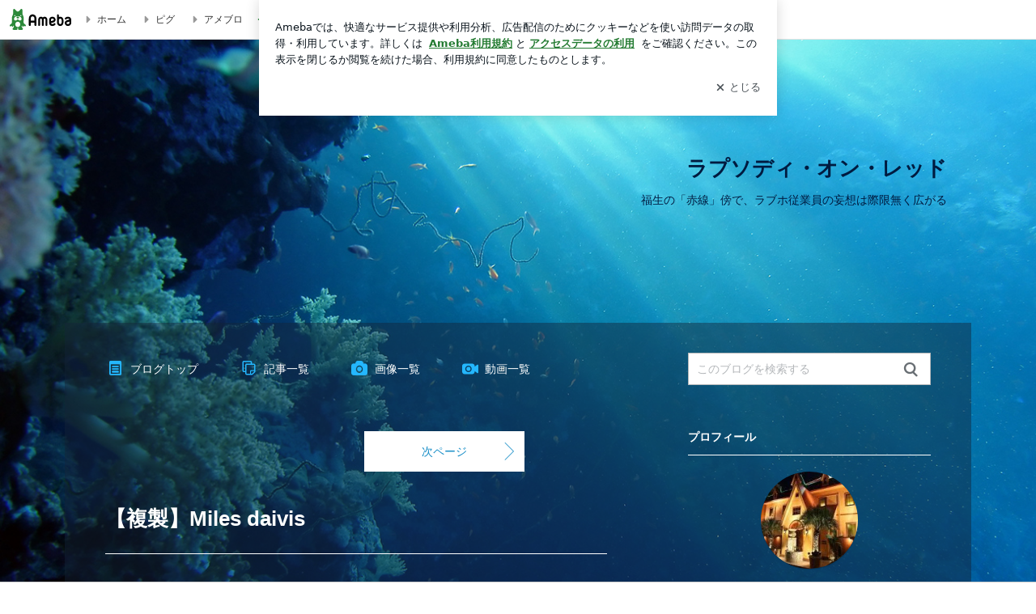

--- FILE ---
content_type: text/html; charset=utf-8
request_url: https://www.google.com/recaptcha/api2/aframe
body_size: 266
content:
<!DOCTYPE HTML><html><head><meta http-equiv="content-type" content="text/html; charset=UTF-8"></head><body><script nonce="nhTjuw61E7Cr649o4A7Uog">/** Anti-fraud and anti-abuse applications only. See google.com/recaptcha */ try{var clients={'sodar':'https://pagead2.googlesyndication.com/pagead/sodar?'};window.addEventListener("message",function(a){try{if(a.source===window.parent){var b=JSON.parse(a.data);var c=clients[b['id']];if(c){var d=document.createElement('img');d.src=c+b['params']+'&rc='+(localStorage.getItem("rc::a")?sessionStorage.getItem("rc::b"):"");window.document.body.appendChild(d);sessionStorage.setItem("rc::e",parseInt(sessionStorage.getItem("rc::e")||0)+1);localStorage.setItem("rc::h",'1769001542423');}}}catch(b){}});window.parent.postMessage("_grecaptcha_ready", "*");}catch(b){}</script></body></html>

--- FILE ---
content_type: text/plain
request_url: https://rtb.openx.net/openrtbb/prebidjs
body_size: -214
content:
{"id":"97f46aab-15ee-4aa4-8cae-130b6f851368","nbr":1}

--- FILE ---
content_type: application/javascript; charset=utf-8
request_url: https://fundingchoicesmessages.google.com/f/AGSKWxUSO0V-UDVmexYN62TBXrQQfowgTcNbSl2oDjK7AkPQGCXM3YHsgZK_OpoILCL_0GtQCEaF2ll1oiFEzMFXZDlOBEW3r3DHt6myWKSNHClHxyfzSxmJRFIAsB-msgmsmwj003BngINLBF63sodpADvqZZrfvr6I9XsWDknP7h4a65WfMQxzgkUZRQbE/_/ad/top1./yahoofeedproxy..xyz/ads//headerads1.,970x90;
body_size: -1291
content:
window['7a0cefd6-b46b-4a04-9e71-216d75252c13'] = true;

--- FILE ---
content_type: application/x-javascript
request_url: https://c.stat100.ameba.jp/ameblo/assets/b64964d6_module.js
body_size: 10940
content:
(self.webpackChunkblog_public_web=self.webpackChunkblog_public_web||[]).push([["1319"],{84130:function(e,t,i){"use strict";i.d(t,{p:function(){return y}});var r=i(69864),n=i(13154),s=i.n(n),a=i(76128),o=i(64886),p=i.n(o),c=i(87689),l=i.n(c),d=i(92309),u=i(22581),h=i(9383),m=i(99709),g=i.n(m);function f(e,t){return e.alt===t.alt&&e.className===t.className&&e.disableLazy===t.disableLazy&&e.hasThumb===t.hasThumb&&e.height===t.height&&e.noImageSize===t.noImageSize&&e.noImageSrc===t.noImageSrc&&e.src===t.src&&e.width===t.width&&p()(e.style,t.style)&&e.withBackgroundColor===t.withBackgroundColor}var b=e=>{var[t,i]=a.useState(!1),n=a.useCallback((()=>{i(!0)}),[]);if(!e.hasThumb){var s={height:e.noImageSize+"px",width:e.noImageSize+"px"};return(0,r.jsx)("div",{className:g().Block,style:s,children:(0,r.jsx)("span",{className:g().NoImageBlock,children:"no image"})})}var o=t?e.noImageSrc:e.src,p=e.disableLazy?g().Block:g().BlockLoading;return(0,r.jsx)(h.j,{alt:e.alt,className:l()(e.withBackgroundColor?g().WithBackgroundColor:"",e.className||p),disableLazy:e.disableLazy,height:(0,u.W)(e.height),src:o,srcSet:e.srcSet,style:e.style,width:(0,u.W)(e.width),onError:n})};b.propTypes={alt:s().string,className:s().string,disableLazy:s().bool,hasThumb:s().bool,height:s().oneOfType([s().string,s().number]).isRequired,noImageSize:s().number,noImageSrc:s().string,src:s().string,srcSet:s().string,style:s().object,width:s().oneOfType([s().string,s().number]).isRequired,withBackgroundColor:s().bool},b.defaultProps={alt:"",className:"",disableLazy:!1,hasThumb:!0,noImageSize:80,noImageSrc:"",src:"",srcSet:"",style:{},withBackgroundColor:!1};var y=(0,d.Z)(g())(a.memo(b,f))},22581:function(e,t,i){"use strict";i.d(t,{W:function(){return r}});var r=e=>{var t=Number(e);return Number.isNaN(t)?e:t}},85671:function(e,t,i){"use strict";i.d(t,{m:function(){return h}});var r=i(44650),n=i(69864),s=i(13154),a=i.n(s),o=i(76128),p=i(87689),c=i.n(p),l=i(92309),d=i(63453),u=i.n(d);class h extends o.PureComponent{static get defaultProps(){return{barClass:"",className:""}}render(){return(0,n.jsxs)("div",{className:this.props.className||u().Spinner,children:[(0,n.jsx)("div",{className:c()(u().Rect,u().Rect__Element1,this.props.barClass)}),(0,n.jsx)("div",{className:c()(u().Rect,u().Rect__Element2,this.props.barClass)}),(0,n.jsx)("div",{className:c()(u().Rect,u().Rect__Element3,this.props.barClass)})]})}}h.displayName="ModuleLoader",h.propTypes={barClass:a().string,className:a().string},h=(0,r.gn)([(0,l.Z)(u())],h)},27397:function(e,t,i){"use strict";i.d(t,{T:function(){return u}});var r=i(69864),n=i(76128),s=i(13154),a=i.n(s),o=i(92309),p=i(27795),c=i.n(p);function l(e){var{label:t}=e;return(0,r.jsx)("span",{className:c().VisuallyHidden,children:t})}l.propTypes={label:a().string},l.defaultProps={label:""};var d=(e,t)=>e.label===t.label,u=(0,o.Z)(c())(n.memo(l,d))},99373:function(e,t,i){"use strict";i.d(t,{Z:function(){return x}});var r=i(44650),n=i(69864),s=i(13154),a=i.n(s),o=i(76128),p=i(21821),c=i.n(p),l=i(64886),d=i.n(l),u=i(47133),h=i(87689),m=i.n(h),g=i(92309),f=i(11609),b=i(81522),y=i(26307),j=i(92837),k=i(95883),_=i(41057),I=i.n(_);let x=class extends o.Component{componentDidMount(){this.handleMount()}shouldComponentUpdate(e){return this.props.amebaId!==e.amebaId||!d()(this.props.blog,e.blog)||!d()(this.props.entry,e.entry)||!d()(this.props.official,e.official)}componentDidUpdate(){if(this.handleMount(),this.target){var{amebaId:e,entry:t}=this.props,i=this.getShareTitle(),r=(0,b.IT)(e,t);this.target.innerHTML=u.renderToStaticMarkup(this.renderHatenaDom(i,r))}}getShareTitle(){var{entry:e,official:t}=this.props,i="\u300e"+e.entry_title+"\u300f";return c()(t)?unescape(i):unescape(t.upper_text+i)}handleMount(){return(0,y.$O)().then((()=>{window&&window.FB&&window.FB.XFBML&&window.FB.XFBML.parse()})).catch((e=>{console.error(e)})),(0,f.v)("https://platform.twitter.com/widgets.js").then((()=>{window&&window.twttr&&window.twttr.widgets&&window.twttr.widgets.load()})).catch((e=>{console.error(e)})),(0,f.v)("https://b.st-hatena.com/js/bookmark_button.js")}renderHatenaDom(e,t){return(0,n.jsx)("a",{"data-google-interstitial":"false",className:"hatena-bookmark-button","data-hatena-bookmark-lang":"ja","data-hatena-bookmark-layout":"standard-balloon","data-hatena-bookmark-title":e,href:"http://b.hatena.ne.jp/entry/"+t,title:"\u3053\u306e\u30a8\u30f3\u30c8\u30ea\u30fc\u3092\u306f\u3066\u306a\u30d6\u30c3\u30af\u30de\u30fc\u30af\u306b\u8ffd\u52a0",children:(0,n.jsx)("img",{alt:"\u3053\u306e\u30a8\u30f3\u30c8\u30ea\u30fc\u3092\u306f\u3066\u306a\u30d6\u30c3\u30af\u30de\u30fc\u30af\u306b\u8ffd\u52a0",className:I().HatenaImage,height:"20",src:"https://b.st-hatena.com/images/entry-button/button-only@2x.png",width:"20"})})}render(){var{amebaId:e,blog:t,entry:i}=this.props,r=(0,n.jsx)("div",{className:I().ReportLinkWrapper,children:(0,n.jsx)(k.Z,{amebaId:e,entry:{entry_id:i.entry_id,publish_flg:i.publish_flg}})});if("mon_ng"===i.closed_flg||0===t.ex_link_flg||"amember"===i.publish_flg)return r;var s=this.getShareTitle();if(!s)return r;var a=(0,b.IT)(e,i);return(0,n.jsxs)(o.Fragment,{children:[(0,n.jsxs)("ul",{className:m()("skin-entryShare",I().List),"data-uranus-component":"entryShare",children:[(0,n.jsx)("li",{className:I().Block,children:(0,n.jsx)("div",{className:"hatebu-button","data-uranus-component":"hatebuButton",ref:e=>{this.target=e},children:this.renderHatenaDom(s,a)})}),(0,n.jsx)("li",{className:I().Block,children:(0,n.jsx)(j.Z,{"data-uranus-component":"tweetButton",title:s,url:a})}),(0,n.jsx)("li",{className:I().FbButtonBlock,children:(0,n.jsx)("div",{className:"fb-share-button","data-href":a,"data-layout":"button_count","data-uranus-component":"fbButton"})})]}),r]})}};x.displayName="PcEntryDetailExLinkButtonUranus",x.propTypes={amebaId:a().string.isRequired,blog:a().object.isRequired,entry:a().object.isRequired,official:a().object.isRequired},x=(0,r.gn)([(0,g.Z)(I())],x)},19757:function(e,t,i){"use strict";i.r(t),i.d(t,{default:()=>Ze});var r,n=i("37404"),s=i("80442"),a=i("44650"),o=i("69864"),p=i("13154"),c=i.n(p),l=i("76128"),d=i("24129"),u=i.n(d),h=i("51135"),m=i.n(h),g=i("64886"),f=i.n(g),b=i("69834"),y=i("92370"),j=i("52596"),k=i("15085"),_=i("39530"),I=i("8549"),x=i("43975"),v=i("10762"),R=i("78468"),T=i("77251"),w=i("2993"),A=i("63338"),C=i("48262"),L=i("3823"),q=i("21821"),O=i.n(q),P=i("92309"),S=i("43709"),E=i("93657"),M=i("55196"),N=i("99373"),D=i("78981"),B=i("56081"),F=i("85671"),V=i("99363"),H=i.n(V),z=i("4755");let Z=class extends l.Component{static get defaultProps(){return{amebloOneTimeToken:"",bloggerGenreCode:"",bloggerType:"",checkAutoInjectionEnabled:()=>!1,remoteConfig:{},sidebarCount:null,injectedAdDfpParam:{},injectedAdsData:{},pickEventLabels:[],onInjectedAdFallback:m()}}shouldComponentUpdate(e){return!(this.props.amebaId===e.amebaId&&this.props.amebloOneTimeToken===e.amebloOneTimeToken&&this.props.adInArticlePanel===e.adInArticlePanel&&this.props.articleAnnouncement===e.articleAnnouncement&&this.props.bloggerType===e.bloggerType&&this.props.bloggerGenreCode===e.bloggerGenreCode&&this.props.cancelIineRequest===e.cancelIineRequest&&this.props.closeModal===e.closeModal&&this.props.dateDisplayCode===e.dateDisplayCode&&this.props.executeIineRequest===e.executeIineRequest&&this.props.fetchIineButtonRequest===e.fetchIineButtonRequest&&this.props.genreCode===e.genreCode&&this.props.imageProtectionType===e.imageProtectionType&&this.props.imageReproduce===e.imageReproduce&&this.props.isOfficial===e.isOfficial&&this.props.loading===e.loading&&this.props.mypickModule===e.mypickModule&&this.props.openModal===e.openModal&&this.props.pageType===e.pageType&&this.props.pathname===e.pathname&&this.props.sidebarCount===e.sidebarCount&&this.props.skinCode===e.skinCode&&this.props.trackRaichoAdInviewRequest===e.trackRaichoAdInviewRequest&&this.props.trackRaichoAdTapRequest===e.trackRaichoAdTapRequest&&this.props.trackEndClip===e.trackEndClip&&this.props.trackProgressClip===e.trackProgressClip&&this.props.trackStartClip===e.trackStartClip&&this.props.trackTapLog===e.trackTapLog&&this.props.trackViewLog===e.trackViewLog&&this.props.onInjectedAdFallback===e.onInjectedAdFallback&&this.props.locationSearch===e.locationSearch&&this.props.checkAutoInjectionEnabled===e.checkAutoInjectionEnabled&&f()(this.props.injectedAdDfpParam,e.injectedAdDfpParam)&&f()(this.props.injectedAdsData,e.injectedAdsData)&&f()(this.props.adEntryBottom,e.adEntryBottom)&&f()(this.props.blog,e.blog)&&f()(this.props.cheerFrame,e.cheerFrame)&&f()(this.props.entries,e.entries)&&f()(this.props.iineButtonMap,e.iineButtonMap)&&f()(this.props.hashtags,e.hashtags)&&f()(this.props.official,e.official)&&f()(this.props.recentImageEntryList,e.recentImageEntryList)&&f()(this.props.recentThemeEntryList,e.recentThemeEntryList)&&f()(this.props.remoteConfig,e.remoteConfig))}renderEntryListEmpty(){return r||(r=(0,o.jsx)("p",{"data-uranus-component":"noEntryTop",children:"\u3053\u306e\u30d6\u30ed\u30b0\u306b\u306f\u307e\u3060\u6295\u7a3f\u304c\u3042\u308a\u307e\u305b\u3093\u3002"}))}renderEntryList(){return this.props.entries.map(((e,t)=>{var i=(0,o.jsx)(E.u,{amebaId:this.props.amebaId,entryId:""+e.entry_id,genreCode:this.props.genreCode,hashtag:this.props.hashtags[t]||[],isOfficial:this.props.isOfficial},"entry_hashtag"),r=!O()(e.clip)&&(0,o.jsx)(M.E,{amebaId:this.props.amebaId,duration:e.clip.duration||0,entryId:""+e.entry_id,id:e.clip.id||"",pathname:this.props.pathname,playCount:e.clip.play_count||0,trackEndClip:this.props.trackEndClip,trackProgressClip:this.props.trackProgressClip,trackStartClip:this.props.trackStartClip}),n=(0,o.jsx)(D.m,{amebaId:this.props.amebaId,amebloOneTimeToken:this.props.amebloOneTimeToken,blog:this.props.blog,cancelIineRequest:this.props.cancelIineRequest,entry:e,executeIineRequest:this.props.executeIineRequest,fetchIineRequest:this.props.fetchIineButtonRequest,iine:this.props.iineButtonMap[e.entry_id]||{},isOfficial:this.props.isOfficial,pageType:this.props.pageType,trackTapLog:this.props.trackTapLog}),s=(0,o.jsx)(B.L,{amebaId:this.props.amebaId,closeModal:this.props.closeModal,entry:e,isOfficial:this.props.isOfficial,openModal:this.props.openModal,pageType:this.props.pageType,permissions:(0,j.M)(this.props.blog,e),trackTapLog:this.props.trackTapLog}),a=(0,o.jsx)(N.Z,{amebaId:this.props.amebaId,blog:this.props.blog,entry:e,official:this.props.official}),p=this.props.checkAutoInjectionEnabled(e);return 0===t?(0,o.jsxs)(l.Fragment,{children:[(0,o.jsx)(S.Z,{adEntryBottom:this.props.adEntryBottom,adInArticlePanel:this.props.adInArticlePanel(t)||null,amebaId:this.props.amebaId,articleAnnouncement:this.props.articleAnnouncement,bloggerGenreCode:this.props.bloggerGenreCode,bloggerType:this.props.bloggerType,cheerFrame:this.props.cheerFrame,dateDisplayCode:this.props.dateDisplayCode,entry:e,entryDetailClip:r,entryIndex:t,hashtag:i,imageProtectionType:this.props.imageProtectionType,imageReproduce:this.props.imageReproduce,injectedAdDfpParam:this.props.injectedAdDfpParam,injectedAdsData:this.props.injectedAdsData,isOfficial:this.props.isOfficial,locationSearch:this.props.locationSearch,mypickModule:this.props.mypickModule(e.entry_id)||null,openModal:this.props.openModal,pageType:this.props.pageType,pickEventLabels:this.props.pickEventLabels,reactions:n,reactionsLink:s,remoteConfig:this.props.remoteConfig,shareButton:a,shouldInjectAutoGeneratedAds:p,sidebarCount:this.props.sidebarCount,skinCode:this.props.skinCode,trackRaichoAdInviewRequest:this.props.trackRaichoAdInviewRequest,trackRaichoAdTapRequest:this.props.trackRaichoAdTapRequest,trackStartClip:this.props.trackStartClip,trackTapLog:this.props.trackTapLog,trackViewLog:this.props.trackViewLog,onFetchPickEventLabels:this.props.onFetchPickEventLabels,onInjectedAdFallback:this.props.onInjectedAdFallback}),this.props.recentThemeEntryList,this.props.recentImageEntryList]},"item_"+(e.entry_id||t)):(0,o.jsx)(S.Z,{adInArticlePanel:this.props.adInArticlePanel(t)||null,amebaId:this.props.amebaId,articleAnnouncement:this.props.articleAnnouncement,bloggerType:this.props.bloggerType,dateDisplayCode:this.props.dateDisplayCode,entry:e,entryDetailClip:r,entryIndex:t,hashtag:i,imageProtectionType:this.props.imageProtectionType,imageReproduce:this.props.imageReproduce,injectedAdDfpParam:this.props.injectedAdDfpParam,injectedAdsData:this.props.injectedAdsData,isOfficial:this.props.isOfficial,locationSearch:this.props.locationSearch,mypickModule:this.props.mypickModule(e.entry_id)||null,openModal:this.props.openModal,pageType:this.props.pageType,pickEventLabels:this.props.pickEventLabels,reactions:n,reactionsLink:s,remoteConfig:this.props.remoteConfig,shareButton:a,shouldInjectAutoGeneratedAds:p,sidebarCount:this.props.sidebarCount,skinCode:this.props.skinCode,trackRaichoAdInviewRequest:this.props.trackRaichoAdInviewRequest,trackRaichoAdTapRequest:this.props.trackRaichoAdTapRequest,trackStartClip:this.props.trackStartClip,trackTapLog:this.props.trackTapLog,trackViewLog:this.props.trackViewLog,onFetchPickEventLabels:this.props.onFetchPickEventLabels,onInjectedAdFallback:this.props.onInjectedAdFallback},"item_"+(e.entry_id||t))}))}render(){return this.props.loading?(0,o.jsx)(F.m,{className:H().Loading}):(0,o.jsx)("div",{className:"skin-blogMainInner skin-bgMain","data-uranus-layout":"mainInner",role:"main",children:this.props.entries.length>0?this.renderEntryList():this.renderEntryListEmpty()})}};Z.displayName="PcBlogTopUranusStandard",Z.propTypes={adEntryBottom:c().node.isRequired,adInArticlePanel:c().func.isRequired,amebaId:c().string.isRequired,amebloOneTimeToken:c().string,articleAnnouncement:c().node.isRequired,blog:c().object.isRequired,bloggerGenreCode:c().string,bloggerType:c().oneOf([z.KO,z.vh,z.w5]),cancelIineRequest:c().func.isRequired,checkAutoInjectionEnabled:c().func,cheerFrame:c().node.isRequired,closeModal:c().func.isRequired,dateDisplayCode:c().number.isRequired,entries:c().array.isRequired,executeIineRequest:c().func.isRequired,fetchIineButtonRequest:c().func.isRequired,genreCode:c().string.isRequired,hashtags:c().array.isRequired,iineButtonMap:c().object.isRequired,imageProtectionType:c().string.isRequired,imageReproduce:c().string.isRequired,injectedAdDfpParam:c().object,injectedAdsData:c().object,isOfficial:c().bool.isRequired,loading:c().bool.isRequired,locationSearch:c().string.isRequired,mypickModule:c().func.isRequired,official:c().object.isRequired,openModal:c().func.isRequired,pageType:c().string.isRequired,pathname:c().string.isRequired,pickEventLabels:c().array,recentImageEntryList:c().node.isRequired,recentThemeEntryList:c().node.isRequired,remoteConfig:c().object,sidebarCount:c().number,skinCode:c().string.isRequired,trackEndClip:c().func.isRequired,trackProgressClip:c().func.isRequired,trackRaichoAdInviewRequest:c().func.isRequired,trackRaichoAdTapRequest:c().func.isRequired,trackStartClip:c().func.isRequired,trackTapLog:c().func.isRequired,trackViewLog:c().func.isRequired,onFetchPickEventLabels:c().func.isRequired,onInjectedAdFallback:c().func},Z=(0,a.gn)([(0,P.Z)(H())],Z);var U,Q,G,W=i("24020"),K=i.n(W),Y=i("82947"),X=i.n(Y),$=i("94714"),J=i.n($),ee=i("87689"),te=i.n(ee),ie=i("41344"),re=i.n(ie),ne=i("91956"),se=i.n(ne),ae=i("33715"),oe=i("81522"),pe=i("16457"),ce=i("84612"),le=i("91755"),de=i("54308"),ue=i("57900"),he=i("85414"),me=i("8926"),ge=i("84130"),fe=i("27397"),be=i("91153"),ye=i.n(be),je=i("98335");let ke=class extends l.Component{shouldComponentUpdate(e){return this.props.amebaId!==e.amebaId||this.props.isOfficial!==e.isOfficial||this.props.loading!==e.loading||this.props.trackTapLog!==e.trackTapLog||!f()(this.props.blog,e.blog)||!f()(this.props.entries,e.entries)}renderEntryListEmpty(){return U||(U=(0,o.jsx)("p",{"data-uranus-component":"noEntryTop",children:"\u3053\u306e\u30d6\u30ed\u30b0\u306b\u306f\u307e\u3060\u6295\u7a3f\u304c\u3042\u308a\u307e\u305b\u3093\u3002"}))}renderTimelineDate(e,t){var i=e.entry_created_datetime||"",r=J()(i,le.Z.DEFAULT_DATE);if(0!==t&&this.state.datetime===r)return Q||(Q=(0,o.jsx)("div",{className:"skin-timelineDate","data-uranus-component":"timelineDate"}));this.state.datetime=r;var n=J()(i,le.Z.DAY),s=J()(i,le.Z.MONTH_EN_SHORT);return(0,o.jsxs)("div",{className:"skin-timelineDate","data-uranus-component":"timelineDate",children:[(0,o.jsx)("span",{"data-uranus-component":"timelineDateDay",children:n}),(0,o.jsx)("span",{"data-uranus-component":"timelineDateMonth",children:s})]})}renderThumbnail(e){var t,i,r="amember"===e.publish_flg,n=e.entry_title?e.entry_title+"\u306e\u753b\u50cf":"\u3053\u306e\u8a18\u4e8b\u306e\u753b\u50cf",{path:s,thumbnailType:a}=(0,pe.$x)(e);switch(a){case de.h1.IMAGE:t=s+"?cpd=100";break;case de.h1.CLIP:t=s+"?cpf=100",i=(0,o.jsx)(se(),{"aria-label":"\u30af\u30ea\u30c3\u30d7\u30d6\u30ed\u30b0\u3092\u542b\u3080\u8a18\u4e8b",className:ye().ThumbnailIcon});break;case de.h1.VOICE:t=(0,ce.g)(s,100),i=!s&&(0,o.jsx)(re(),{"aria-label":"\u3053\u3048\u306e\u30d6\u30ed\u30b0\u3092\u542b\u3080\u8a18\u4e8b",className:te()(ye().ThumbnailIcon,ye().IsKoe)});break;case de.h1.VIDEO:t=s,i=G||(G=(0,o.jsx)("span",{"data-uranus-component":"imageFrameVideoIconSmall",children:(0,o.jsx)(fe.T,{label:"\u52d5\u753b\u3092\u542b\u3080\u8a18\u4e8b"})}))}return(0,o.jsx)("div",{"data-uranus-component":"imageFrame",children:!r&&t&&(0,o.jsxs)(l.Fragment,{children:[(0,o.jsx)(ge.p,{alt:n,height:100,noImageSrc:de.bR.WIDTH_164,src:t,style:{height:100,width:100},width:100}),i]})})}renderEntryTitle(e){var t="amember"===e.publish_flg,i=!t&&e.reblog_flg;return(0,o.jsxs)("h2",{"data-uranus-component":"entryItemTitle",children:[i&&(0,o.jsx)("span",{"data-uranus-icon":"reblog medium",children:(0,o.jsx)(fe.T,{label:"\u30ea\u30d6\u30ed\u30b0\u8a18\u4e8b"})}),t&&(0,o.jsx)("span",{"data-uranus-icon":"amember medium",children:(0,o.jsx)(fe.T,{label:"\u30a2\u30e1\u30f3\u30d0\u30fc\u9650\u5b9a\u8a18\u4e8b"})}),e.entry_title]})}renderDescription(e){if("amember"===e.publish_flg)return null;var t=e.entry_text||"";return t=(e=>String(e).replace(/&amp;/g,"&").replace(/&lt;/g,"<").replace(/&gt;/g,">").replace(/&quot;/g,'"').replace(/&#x27;/g,"'"))(t=t.replace(/<!--.*-->/g,"").replace(/(\r|(\r?\n))/g,"").replace(/<\/?[a-zA-Z]*[^<>\r\n]*>/g,"").replace(/&nbsp;/g,"")),(0,o.jsx)("p",{"data-uranus-component":"entryItemDesc",children:t})}renderDateTime(e){var t=e.entry_created_datetime||"",i=K()(t,X()(new Date,1)),r=this.props.blog.daydisplay_flg||1,n=(0,ae.TA)(r,t);return(0,o.jsxs)("p",{"data-uranus-component":"entryItemDatetime",children:[i&&(0,o.jsx)("span",{className:"skin-textLoud","data-uranus-component":"entryItemTag",children:"NEW!"}),(0,o.jsx)("time",{className:"skin-textQuiet",dateTime:(0,ae.TA)(5,t),children:n})]})}renderReaction(e){var t=(0,j.M)(this.props.blog,e),i=e.iineCnt||0,r=e.reblogCnt||0,n=e.commentCnt||0,s=t.canIine&&i>0,a=t.canComment&&n>0,p=t.canReblog&&r>0;return(0,o.jsxs)("dl",{className:"skin-textQuiet","data-uranus-component":"feedbackCounts",children:[s&&(0,o.jsxs)(l.Fragment,{children:[(0,o.jsx)("dt",{"aria-label":"\u3053\u306e\u8a18\u4e8b\u306b\u3064\u3044\u305f\u3044\u3044\u306d\u6570",children:(0,o.jsx)("span",{className:"skin-textQuiet","data-uranus-icon":"iine large"})},"iine-label"),(0,o.jsx)("dd",{children:i},"iine-cnt")]}),a&&(0,o.jsxs)(l.Fragment,{children:[(0,o.jsx)("dt",{"aria-label":"\u3053\u306e\u8a18\u4e8b\u306b\u3064\u3044\u305f\u30b3\u30e1\u30f3\u30c8\u6570",children:(0,o.jsx)("span",{className:"skin-textQuiet","data-uranus-icon":"comment large"})},"comment-label"),(0,o.jsx)("dd",{children:n},"comment-cnt")]}),p&&(0,o.jsxs)(l.Fragment,{children:[(0,o.jsx)("dt",{"aria-label":"\u3053\u306e\u8a18\u4e8b\u3078\u306e\u30ea\u30d6\u30ed\u30b0\u6570",children:(0,o.jsx)("span",{className:"skin-textQuiet","data-uranus-icon":"reblog large"})},"reblog-label"),(0,o.jsx)("dd",{children:r},"reblog-cnt")]})]})}renderTheme(e){return(0,o.jsxs)("dl",{className:"skin-textQuiet","data-uranus-component":"entryItemTheme",children:[(0,o.jsx)("dt",{children:"\u30c6\u30fc\u30de\uff1a"}),(0,o.jsx)("dd",{children:e.theme_name})]})}renderEntryList(){var e=this.props.isOfficial?"official":"general",t=this.props.entries.map(((t,i)=>(0,o.jsxs)("li",{className:"skin-timelineItem","data-uranus-component":"timelineItem",children:[this.renderTimelineDate(t,i),(0,o.jsx)("ul",{"data-uranus-component":"timelineSubItems",children:(0,o.jsx)("li",{className:"skin-borderQuiet",children:(0,o.jsx)(me.f,{bloggerAmebaId:this.props.amebaId,entryId:t.entry_id,orderId:""+(i+1),pageId:ue.Z.BlogTop,sectionId:"article",serviceId:e,tapLogger:this.props.trackTapLog,children:(0,o.jsxs)(he.Z,{"aria-label":t.entry_title,className:te()("skin-titleLink",ye().Link),"data-uranus-component":"entryItem",rel:"bookmark",targetUrl:(0,oe.IT)(this.props.amebaId,t),children:[(0,o.jsx)("div",{"data-uranus-component":"entryItemImage",children:this.renderThumbnail(t)}),(0,o.jsxs)("div",{"data-uranus-component":"entryItemBody",children:[this.renderEntryTitle(t,i),this.renderDescription(t),(0,o.jsx)("div",{className:ye().EntryMeta,"data-uranus-component":"entryItemMeta",children:(0,o.jsxs)(je.x,{children:[this.renderDateTime(t),(0,o.jsx)("div",{"data-uranus-component":"entryItemFeedback",children:this.renderReaction(t)}),this.renderTheme(t)]})})]})]})})})})]},"item_"+(t.entry_id||i))));return(0,o.jsx)("ul",{className:"skin-timeline","data-uranus-component":"timeline",children:t})}render(){return this.props.loading?(0,o.jsx)(F.m,{className:ye().Loading}):this.props.entries.length>0?this.renderEntryList():this.renderEntryListEmpty()}constructor(e){super(e),this.state={datetime:""}}};ke.displayName="PcBlogTopUranusList",ke.propTypes={amebaId:c().string.isRequired,blog:c().object.isRequired,entries:c().array.isRequired,isOfficial:c().bool.isRequired,loading:c().bool.isRequired,trackTapLog:c().func.isRequired},ke=(0,a.gn)([(0,P.Z)(ye())],ke);var _e,Ie,xe=i("30429"),ve=i("39429"),Re=i.n(ve);let Te=class extends l.Component{componentDidMount(){this.handleMount()}shouldComponentUpdate(e){return this.props.amebaId!==e.amebaId||this.props.isOfficial!==e.isOfficial||this.props.loading!==e.loading||this.props.trackTapLog!==e.trackTapLog||!f()(this.props.blog,e.blog)||!f()(this.props.entries,e.entries)}componentDidUpdate(){this.handleMount()}handleMount(){this.updateColumn()}updateColumn(){this.list&&(this.list=this.list.filter((e=>null!==e)),0!==this.list.length&&this.list.forEach(((e,t)=>{if(t%2==0&&t+1 in this.list){var i=this.list[t],r=this.list[t+1],n=i.clientHeight,s=r.clientHeight;n>s?r.setAttribute("style","height: "+n+"px"):n<s&&i.setAttribute("style","height: "+s+"px")}})))}renderEntryListEmpty(){return _e||(_e=(0,o.jsx)("p",{"amb-component":"noEntryTop","data-uranus-component":"noEntryTop",children:"\u3053\u306e\u30d6\u30ed\u30b0\u306b\u306f\u307e\u3060\u6295\u7a3f\u304c\u3042\u308a\u307e\u305b\u3093\u3002"}))}renderThumbnail(e){var t,i,r=e.entry_created_datetime||"",n=J()(r,le.Z.TILE_DISPLAY_DATE),s=(0,o.jsx)("div",{className:"skin-bgQuiet skin-textQuiet","data-uranus-component":"tileNoImage",children:(0,o.jsx)("p",{children:n})}),a="amember"===e.publish_flg,p=e.entry_title?e.entry_title+"\u306e\u753b\u50cf":"\u3053\u306e\u8a18\u4e8b\u306e\u753b\u50cf",{path:c,thumbnailType:d}=(0,pe.$x)(e);switch(d){case de.h1.IMAGE:t=c+"?cpd=302";break;case de.h1.CLIP:t=c+"?cpf=302",i=(0,o.jsx)(se(),{"aria-label":"\u30af\u30ea\u30c3\u30d7\u30d6\u30ed\u30b0\u3092\u542b\u3080\u8a18\u4e8b",className:Re().ThumbnailIcon});break;case de.h1.VOICE:t=(0,ce.g)(c,302),i=!c&&(0,o.jsx)(re(),{"aria-label":"\u3053\u3048\u306e\u30d6\u30ed\u30b0\u3092\u542b\u3080\u8a18\u4e8b",className:Re().ThumbnailIcon});break;case de.h1.VIDEO:t=c,i=Ie||(Ie=(0,o.jsx)("span",{"data-uranus-component":"imageFrameVideoIcon",children:(0,o.jsx)(fe.T,{label:"\u52d5\u753b\u3092\u542b\u3080\u8a18\u4e8b"})}))}return(0,o.jsx)("div",{"data-uranus-component":"imageFrame",children:(0,o.jsx)(he.Z,{"data-uranus-component":"imageFrameLink",rel:"bookmark",targetUrl:(0,oe.IT)(this.props.amebaId,e),children:!a&&t?(0,o.jsxs)(l.Fragment,{children:[(0,o.jsx)(ge.p,{alt:p,height:302,noImageSrc:de.bR.WIDTH_604,src:t,style:{height:302,width:302},width:302}),i]}):s})})}renderEntryTitle(e,t){var i=this.props.isOfficial?"official":"general",r="amember"===e.publish_flg,n=!r&&e.reblog_flg;return(0,o.jsx)("h2",{"data-uranus-component":"tileItemTitle",children:(0,o.jsx)(me.f,{bloggerAmebaId:this.props.amebaId,entryId:e.entry_id,orderId:""+(t+1),pageId:ue.Z.BlogTop,sectionId:"article",serviceId:i,tapLogger:this.props.trackTapLog,children:(0,o.jsxs)(he.Z,{className:"skin-titleLink",rel:"bookmark",targetUrl:(0,oe.IT)(this.props.amebaId,e),children:[n&&(0,o.jsx)("span",{"data-uranus-icon":"reblog medium hasLabel",children:(0,o.jsx)(fe.T,{label:"\u30ea\u30d6\u30ed\u30b0\u8a18\u4e8b"})}),r&&(0,o.jsx)("span",{"data-uranus-icon":"amember medium hasLabel",children:(0,o.jsx)(fe.T,{label:"\u30a2\u30e1\u30f3\u30d0\u30fc\u9650\u5b9a\u8a18\u4e8b"})}),e.entry_title]})})})}renderDateTime(e){var t=e.entry_created_datetime||"",i=K()(t,X()(new Date,1)),r=this.props.blog.daydisplay_flg||1,n=(0,ae.TA)(r,t);return(0,o.jsxs)("p",{"data-uranus-component":"tileItemDatetime",children:[i&&(0,o.jsx)("span",{className:"skin-textLoud","data-uranus-component":"entryItemTag",children:"NEW!"}),(0,o.jsx)("time",{className:"skin-textQuiet",dateTime:(0,ae.TA)(5,t),children:n})]})}renderTheme(e){return(0,o.jsxs)("dl",{className:"skin-textQuiet","data-uranus-component":"tileItemTheme",children:[(0,o.jsx)("dt",{children:"\u30c6\u30fc\u30de\uff1a"}),(0,o.jsx)("dd",{children:(0,o.jsx)(he.Z,{rel:"tag",targetUrl:(0,xe.Z)(ue.Z.Theme,{amebaId:this.props.amebaId,themeId:e.theme_id}),children:e.theme_name})})]})}renderReaction(e){var t=(0,j.M)(this.props.blog,e),i=e.iineCnt||0,r=e.reblogCnt||0,n=e.commentCnt||0,s=t.canIine&&i>0,a=t.canComment&&n>0,p=t.canReblog&&r>0,c=(0,o.jsx)(he.Z,{targetUrl:(0,oe.IT)(this.props.amebaId,e)+"#cbox",children:n});return(0,o.jsx)("div",{"data-uranus-component":"tileItemFeedback",children:(0,o.jsxs)("dl",{className:"skin-textQuiet","data-uranus-component":"feedbackCounts",children:[s&&(0,o.jsxs)(l.Fragment,{children:[(0,o.jsx)("dt",{"aria-label":"\u3053\u306e\u8a18\u4e8b\u306b\u3064\u3044\u305f\u3044\u3044\u306d\u6570",children:(0,o.jsx)("span",{className:"skin-textQuiet","data-uranus-icon":"iine large"})},"iine-label"),(0,o.jsx)("dd",{children:i},"iine-cnt")]}),a&&(0,o.jsxs)(l.Fragment,{children:[(0,o.jsx)("dt",{"aria-label":"\u3053\u306e\u8a18\u4e8b\u306b\u3064\u3044\u305f\u30b3\u30e1\u30f3\u30c8\u6570",children:(0,o.jsx)("span",{className:"skin-textQuiet","data-uranus-icon":"comment large"})},"comment-label"),(0,o.jsx)("dd",{children:c},"comment-cnt")]}),p&&(0,o.jsxs)(l.Fragment,{children:[(0,o.jsx)("dt",{"aria-label":"\u3053\u306e\u8a18\u4e8b\u3078\u306e\u30ea\u30d6\u30ed\u30b0\u6570",children:(0,o.jsx)("span",{className:"skin-textQuiet","data-uranus-icon":"reblog large"})},"reblog-label"),(0,o.jsx)("dd",{children:r},"reblog-cnt")]})]})})}renderEntryList(){var e=this.props.entries.map(((e,t)=>(0,o.jsx)("li",{children:(0,o.jsxs)("div",{className:"skin-tileItem skin-borderQuiet skin-bgMain","data-uranus-component":"tileItem",ref:e=>{this.list[t]=e},children:[(0,o.jsx)("div",{"data-uranus-component":"tileItemImage",children:this.renderThumbnail(e)}),(0,o.jsxs)("div",{"data-uranus-component":"tileItemBody",children:[this.renderEntryTitle(e,t),(0,o.jsx)("div",{className:Re().EntryMeta,"data-uranus-component":"tileItemMeta",children:(0,o.jsxs)(je.x,{children:[this.renderDateTime(e),this.renderTheme(e),this.renderReaction(e)]})})]})]})},"item_"+(e.entry_id||t))));return(0,o.jsx)("div",{className:"skin-tiles","data-uranus-component":"tiles",children:(0,o.jsx)("ul",{className:"skin-tileList","data-uranus-component":"tileList",children:e})})}render(){return this.props.loading?(0,o.jsx)(F.m,{className:Re().Loading}):(this.list=[],this.props.entries.length>0?this.renderEntryList():this.renderEntryListEmpty())}};Te.displayName="PcBlogTopUranusTile",Te.propTypes={amebaId:c().string.isRequired,blog:c().object.isRequired,entries:c().array.isRequired,isOfficial:c().bool.isRequired,loading:c().bool.isRequired,trackTapLog:c().func.isRequired},Te=(0,a.gn)([(0,P.Z)(Re())],Te);var we=i("79951"),Ae=i("78747"),Ce=i("59843"),Le=i("49916"),qe=i("89405"),Oe=i("31107"),Pe=i("82348"),Se=i("3923"),Ee=i("51413"),Me=i("89092"),Ne=i("5953"),De=i("84937"),Be=i("76144"),Fe=i("50969");function Ve(e){void 0===e&&(e=1);var t=parseInt(e,10);return!t||t<1?1:t}function He(){return(He=(0,n._)((function*(e){var{dispatch:t,getState:i,match:r,location:n}=e,{params:s}=r,a=s.amebaId,o=yield t((0,I.Rs)(a));if(o&&o.error)"Not Found"===u()(o,"payload.error.message")?t((0,w.Qn)(a)):t((0,w.$F)(a));else{var p=i().bloggerState,c=p.bloggerMap,l=p.blogMap,d=c[a]||{},h=l[d.blog]||{},m=h.entry_limit||"";if(h&&h.blog_id){var g=Ve(s.page);yield t((0,x.sq)(h.blog_id));var f=u()(i(),["skinState","pcSkinMap",h.blog_id],{});if("uranus"===(f.base_skin||"")){var b=f.template,y="standard"===b||"list"===b,{pathname:j}=n;yield Promise.all([t((0,k.sl)(h.blog_id,g,m,y)),t((0,Ee.QG)(j,s)),t((0,Se.Mz)(d.blog,[Le.rY.PcInArticleInjectedAds],{ignoreAdNG:!0}))])}}else t((0,w.Qn)(a))}}))).apply(this,arguments)}function ze(){return(ze=(0,n._)((function*(e){var{dispatch:t,getState:i,match:r}=e,{params:n}=r,s=n.amebaId,a=i().bloggerState,o=a.bloggerMap,p=a.blogMap[(o[s]||{}).blog]||{},c="standard"===u()(i(),["skinState","pcSkinMap",p.blog_id],{}).template,l=i().entryState,d=Ve(n.page),h=(l.pcBlogTopPageMap[p.blog_id+"/"+d]||{}).data||[],m=l.entryMap;if(t((0,Oe.cl)("pc")),c){var g=[t((0,v.in)(s,h)),t((0,_.l1)(p.blog_id,h))];h.forEach((e=>{var i=m[e];g.push(t((0,R.ov)(p.blog_id,i.entry_id))),(0,j.M)(p,i).canIine&&g.push(t((0,T.yr)(s,i.entry_id)))})),yield Promise.all(g)}else t((0,_.l1)(p.blog_id,h))}))).apply(this,arguments)}let Ze=class extends l.Component{static get defaultProps(){return{adEntryBottom:null,adInArticlePanel:m(),amebloOneTimeToken:"",mypickModule:m(),injectedAdDfpParam:{},injectedAdsData:{},checkAutoInjectionEnabled:()=>!1,pickEventLabels:c().array,remoteConfig:{},sidebarCount:null}}shouldComponentUpdate(e){return!(this.props.amebaId===e.amebaId&&this.props.amebloOneTimeToken===e.amebloOneTimeToken&&this.props.adInArticlePanel===e.adInArticlePanel&&this.props.articleAnnouncement===e.articleAnnouncement&&this.props.bloggerType===e.bloggerType&&this.props.cancelIineRequest===e.cancelIineRequest&&this.props.closeModal===e.closeModal&&this.props.dateDisplayCode===e.dateDisplayCode&&this.props.entriesLoading===e.entriesLoading&&this.props.executeIineRequest===e.executeIineRequest&&this.props.fetchIineRequest===e.fetchIineRequest&&this.props.genreCode===e.genreCode&&this.props.imageProtectionType===e.imageProtectionType&&this.props.imageReproduce===e.imageReproduce&&this.props.checkAutoInjectionEnabled===e.checkAutoInjectionEnabled&&this.props.isOfficial===e.isOfficial&&this.props.mypickModule===e.mypickModule&&this.props.openModal===e.openModal&&this.props.pageType===e.pageType&&this.props.pathname===e.pathname&&this.props.sidebarCount===e.sidebarCount&&this.props.trackRaichoAdInviewRequest===e.trackRaichoAdInviewRequest&&this.props.trackRaichoAdTapRequest===e.trackRaichoAdTapRequest&&this.props.trackEndClip===e.trackEndClip&&this.props.trackProgressClip===e.trackProgressClip&&this.props.trackStartClip===e.trackStartClip&&this.props.trackTapLog===e.trackTapLog&&this.props.trackViewLog===e.trackViewLog&&this.props.locationSearch===e.locationSearch&&this.props.fetchRaichoInArticleInjectedAd===e.fetchRaichoInArticleInjectedAd&&this.props.fetchAdPickInreadBanner===e.fetchAdPickInreadBanner&&f()(this.props.injectedAdDfpParam,e.injectedAdDfpParam)&&f()(this.props.injectedAdsData,e.injectedAdsData)&&f()(this.props.adEntryBottom,e.adEntryBottom)&&f()(this.props.blog,e.blog)&&f()(this.props.entries,e.entries)&&f()(this.props.hashtags,e.hashtags)&&f()(this.props.cheerFrame,e.cheerFrame)&&f()(this.props.iineButtonMap,e.iineButtonMap)&&f()(this.props.official,e.official)&&f()(this.props.paging,e.paging)&&f()(this.props.profile,e.profile)&&f()(this.props.recentImageEntryList,e.recentImageEntryList)&&f()(this.props.recentThemeEntryList,e.recentThemeEntryList)&&f()(this.props.seoSetting,e.seoSetting)&&f()(this.props.skin,e.skin)&&f()(this.props.blogger,e.blogger)&&f()(this.props.match,e.match)&&f()(this.props.remoteConfig,e.remoteConfig)&&f()(this.props.pickEventLabels,e.pickEventLabels))}fetchInArticleInjectedAdFromAdcross(e,t){var{amebaId:i,pathname:r}=this.props;this.props.fetchRaichoInArticleInjectedAd(t,i,r,e)}fetchInArticleInjectedAdFromPick(e,t){this.props.fetchAdPickInreadBanner(e,t)}renderStandard(){return(0,o.jsxs)(l.Fragment,{children:[(0,o.jsx)(L.F,{blog:this.props.blog,entries:this.props.entries,pageType:this.props.pageType,paging:this.props.paging,profile:this.props.profile,seoSetting:this.props.seoSetting}),(0,o.jsx)(Z,{adEntryBottom:this.props.adEntryBottom,adInArticlePanel:this.props.adInArticlePanel,amebaId:this.props.amebaId,amebloOneTimeToken:this.props.amebloOneTimeToken,articleAnnouncement:this.props.articleAnnouncement,blog:this.props.blog,bloggerGenreCode:u()(this.props.blogger,["blog_genre","genre_code"],""),bloggerType:this.props.bloggerType,cancelIineRequest:this.props.cancelIineRequest,checkAutoInjectionEnabled:this.props.checkAutoInjectionEnabled,cheerFrame:this.props.cheerFrame,closeModal:this.props.closeModal,dateDisplayCode:this.props.dateDisplayCode,entries:this.props.entries,executeIineRequest:this.props.executeIineRequest,fetchIineButtonRequest:this.props.fetchIineRequest,genreCode:this.props.genreCode,hashtags:this.props.hashtags,iineButtonMap:this.props.iineButtonMap,imageProtectionType:this.props.imageProtectionType,imageReproduce:this.props.imageReproduce,injectedAdDfpParam:this.props.injectedAdDfpParam,injectedAdsData:this.props.injectedAdsData,isOfficial:this.props.isOfficial,loading:this.props.entriesLoading,locationSearch:this.props.locationSearch,mypickModule:this.props.mypickModule,official:this.props.official,openModal:this.props.openModal,pageType:this.props.pageType,pathname:this.props.pageType,pickEventLabels:this.props.pickEventLabels,recentImageEntryList:this.props.recentImageEntryList,recentThemeEntryList:this.props.recentThemeEntryList,remoteConfig:this.props.remoteConfig,sidebarCount:this.props.sidebarCount,skinCode:this.props.skin.skin_code||"",trackEndClip:this.props.trackEndClip,trackProgressClip:this.props.trackProgressClip,trackRaichoAdInviewRequest:this.props.trackRaichoAdInviewRequest,trackRaichoAdTapRequest:this.props.trackRaichoAdTapRequest,trackStartClip:this.props.trackStartClip,trackTapLog:this.props.trackTapLog,trackViewLog:this.props.trackViewLog,onFetchPickEventLabels:this.handleFetchPickEventLabels,onInjectedAdFallback:this.handleInjectedAdFallback})]})}renderTile(){return(0,o.jsxs)(l.Fragment,{children:[(0,o.jsx)(L.F,{blog:this.props.blog,entries:this.props.entries,pageType:this.props.pageType,paging:this.props.paging,profile:this.props.profile,seoSetting:this.props.seoSetting}),(0,o.jsx)(Te,{amebaId:this.props.amebaId,blog:this.props.blog,entries:this.props.entries,isOfficial:this.props.isOfficial,loading:this.props.entriesLoading,trackTapLog:this.props.trackTapLog}),this.props.isOfficial&&(this.props.adInArticlePanel(0)||null)]})}renderList(){return(0,o.jsxs)(l.Fragment,{children:[(0,o.jsx)(L.F,{blog:this.props.blog,entries:this.props.entries,pageType:this.props.pageType,paging:this.props.paging,profile:this.props.profile,seoSetting:this.props.seoSetting}),(0,o.jsx)(ke,{amebaId:this.props.amebaId,blog:this.props.blog,entries:this.props.entries,isOfficial:this.props.isOfficial,loading:this.props.entriesLoading,trackTapLog:this.props.trackTapLog}),this.props.isOfficial&&(this.props.adInArticlePanel(0)||null)]})}render(){switch(this.props.skin.template||""){case"standard":return this.renderStandard();case"tile":return this.renderTile();case"list":return this.renderList();default:return this.renderStandard()}}constructor(...e){super(...e),this.handleInjectedAdFallback=e=>{if("adcross"!==e.type){if("pick"===e.type){var{amebaId:t,formatType:i}=e;this.fetchInArticleInjectedAdFromPick(t,i)}}else{var{entryId:r,orderId:n,fallbackRaichoModuleKey:s}=e;this.fetchInArticleInjectedAdFromAdcross((0,Pe.Fd)(r,n),s)}},this.handleFetchPickEventLabels=()=>{this.props.fetchRaichoAdRequest(De.Xy,De.ee,this.props.amebaId,{useAmebaId:!0,useCache:!0,requestParameter:{ms:De.F}})}}};Ze.displayName="PcBlogTopUranus",Ze.propTypes={adEntryBottom:c().node,adInArticlePanel:c().func,amebaId:c().string.isRequired,amebloOneTimeToken:c().string,articleAnnouncement:c().node.isRequired,blog:c().object.isRequired,blogger:c().object.isRequired,bloggerType:c().oneOf([z.KO,z.vh,z.w5]).isRequired,cancelIineRequest:c().func.isRequired,checkAutoInjectionEnabled:c().func,cheerFrame:c().node.isRequired,closeModal:c().func.isRequired,dateDisplayCode:c().number.isRequired,entries:c().array.isRequired,entriesLoading:c().bool.isRequired,executeIineRequest:c().func.isRequired,fetchAdPickInreadBanner:c().func.isRequired,fetchIineRequest:c().func.isRequired,fetchRaichoAdRequest:c().func.isRequired,fetchRaichoInArticleInjectedAd:c().func.isRequired,genreCode:c().string.isRequired,hashtags:c().array.isRequired,iineButtonMap:c().object.isRequired,imageProtectionType:c().string.isRequired,imageReproduce:c().string.isRequired,injectedAdDfpParam:c().object,injectedAdsData:c().object,isOfficial:c().bool.isRequired,locationSearch:c().string.isRequired,match:c().object.isRequired,mypickModule:c().func,official:c().object.isRequired,openModal:c().func.isRequired,pageType:c().string.isRequired,paging:c().object.isRequired,pathname:c().string.isRequired,pickEventLabels:c().array,profile:c().object.isRequired,recentImageEntryList:c().node.isRequired,recentThemeEntryList:c().node.isRequired,remoteConfig:c().object,seoSetting:c().object.isRequired,sidebarCount:c().number,skin:c().object.isRequired,trackEndClip:c().func.isRequired,trackProgressClip:c().func.isRequired,trackRaichoAdInviewRequest:c().func.isRequired,trackRaichoAdTapRequest:c().func.isRequired,trackStartClip:c().func.isRequired,trackTapLog:c().func.isRequired,trackViewLog:c().func.isRequired},Ze=(0,a.gn)([(0,we.lB)(["match","location"]),(0,y.$j)((function(e,t){var{match:i,location:r}=t,{search:n,pathname:a}=r,{params:o,route:p}=i,c=o.amebaId,l=p.pageType,d=e.bloggerState,h=e.entryState,m=e.skinState,g=e.iineState,f=d.bloggerMap,b=d.blogMap,y=f[c]||{},j=y.blog,k=y.official||{},_=(y.blog_genre||{}).genre_code||"",I=b[y.blog]||{},x=y.profile||{},v=y.attribute||{},R=y.seo_setting||{},T=v.isOfficial,w=v.bloggerType||"general",A=I.daydisplay_flg||1,C=u()(y,["official","image_protection_type"],""),L=u()(y,["official","image_reproduce"],""),q=Ve(o.page),O=h.pcBlogTopPageMap[I.blog_id+"/"+q]||{},P=O.data||[],S=h.entryMap,E=P.map((e=>(0,s._)({},S[e],u()(h,["entryReactionsMap",e],{})))),M=void 0===O.loading||O.loading,N=O.paging||{},D=h.entryHashtagMap||{},B=P.map((e=>D[e])),F=m.pcSkinMap[j]||{},V=g.iineButtonMap,H=u()(e,["amebloTokenState","amebloOneTimeToken"],""),z=(0,Be.V)(e),Z=(0,Ne.$V)(e,{blogId:j,adKey:Le.rY.PcInArticleInjectedAds}),U=(0,Me.j)(e),Q={adcross:(0,s._)({},(0,Pe.l1)(e,a)),pick:(0,s._)({},(0,Fe.F)(e,c)||{})},G=(0,Pe.TY)({adIds:Z,blogger:y,blog:I,skinState:m,isPC:!0,isOfficial:T}),W=u()(m,["pcSkinMap",j,"use_layout"]),K=(0,qe.U)(W);return{amebaId:c,amebloOneTimeToken:H,blog:I,blogger:y,bloggerType:w,dateDisplayCode:A,entries:E,entriesLoading:M,genreCode:_,hashtags:B,iineButtonMap:V,imageProtectionType:C,imageReproduce:L,isOfficial:T,official:k,pageType:l,paging:N,pathname:a,pickEventLabels:z,profile:x,remoteConfig:U,seoSetting:R,skin:F,sidebarCount:K,locationSearch:n,injectedAdDfpParam:G,injectedAdsData:Q,checkAutoInjectionEnabled:t=>(0,Pe.dg)({isOfficial:T,blogId:j,entry:t,noAdMap:(0,Ne.jj)(e),remoteConfig:U})}}),{fetchIineRequest:T.yr,executeIineRequest:T.Ry,cancelIineRequest:T.Xc,closeModal:A.M,openModal:A.h,trackTapLog:C.XI,trackEndClip:C.ps,trackProgressClip:C.QJ,trackRaichoAdInviewRequest:Ae.xs,trackRaichoAdTapRequest:Ae.tJ,trackStartClip:C.F_,trackViewLog:C.iG,fetchRaichoAdRequest:Ae.OX,fetchRaichoInArticleInjectedAd:Ae.s$,fetchAdPickInreadBanner:Ce.Q1}),(0,b.provideHooks)({defer:function(e){return He.apply(this,arguments)},done:function(e){return ze.apply(this,arguments)}})],Ze)},73266:function(e,t,i){var r=i(97282)((function(e){return e[1]}));r.push([e.id,"._7plg8Lz9{font-size:0.625rem;margin:0 auto;padding:2rem 0;text-align:center;width:50px}._e3FYx3xT{animation:_egsTv8IB .8s ease-in-out infinite;background-color:#efefef;border-radius:4px;display:inline-block;height:24px;margin:0 3px;width:6px}._adcbZ6Ja{animation-delay:-1.1s}._6rALHLl0{animation-delay:-1s}._bpI5jCHT{animation-delay:-.9s}@keyframes _egsTv8IB{0%,40%,to{transform:scaleY(.6666)}20%{transform:scaleY(1)}}",""]),r.locals={Spinner:"_7plg8Lz9",Rect:"_e3FYx3xT","sk-stretchdelay":"_egsTv8IB",Rect__Element1:"_adcbZ6Ja",Rect__Element2:"_6rALHLl0",Rect__Element3:"_bpI5jCHT"},e.exports=r},93909:function(e,t,i){var r=i(97282),n=i(85254),s=r((function(e){return e[1]}));s.i(n,"",!0),s.push([e.id,'._6G0CcFno,._c8nWW5Mm{position:relative;width:100%}._c8nWW5Mm{}._4Lp_aNiY{color:#ccc;content:"no image";font-family:\u30d2\u30e9\u30ae\u30ce\u89d2\u30b4 Pro W6,\u30d2\u30e9\u30ae\u30ce\u89d2\u30b4 Pro W3,Hiragino Kaku Gothic Pro,\uff2d\uff33 \uff30\u30b4\u30b7\u30c3\u30af,Helvetica,Arial,sans-serif;font-size:0.75rem;left:0;margin:-.5em 0 0;position:absolute;text-align:center;top:50%;width:100%}._bm5wRgX0{background-color:rgba(8, 18, 26, 0.04)}',""]),s.locals={Block:"_6G0CcFno",BlockLoading:"_c8nWW5Mm "+n.locals.Loading,NoImageBlock:"_4Lp_aNiY",WithBackgroundColor:"_bm5wRgX0"},e.exports=s},22189:function(e,t,i){var r=i(97282)((function(e){return e[1]}));r.push([e.id,"._3dKDNiio{clip:rect(0 0 0 0);display:inline-block;height:1px;overflow:hidden;width:1px}",""]),r.locals={VisuallyHidden:"_3dKDNiio"},e.exports=r},50803:function(e,t,i){var r=i(97282),n=i(73266),s=r((function(e){return e[1]}));s.i(n,"",!0),s.push([e.id,"._bNKv57aA{display:block}._bNKv57aA,._bNKv57aA:hover{text-decoration:none}._r_IkhP54{background:rgba(0, 0, 0, 0.5);border-top-left-radius:4px;bottom:0;color:#fff;font-size:2rem;position:absolute;right:0}._r_IkhP54._8G6utdIy{font-size:1.75rem;padding:2px}._fVlbwAFL{height:100vh}._6ajnRijx{min-height:54px}",""]),s.locals={Link:"_bNKv57aA",ThumbnailIcon:"_r_IkhP54",IsKoe:"_8G6utdIy",Loading:"_fVlbwAFL "+n.locals.Spinner,EntryMeta:"_6ajnRijx"},e.exports=s},92279:function(e,t,i){var r=i(97282),n=i(73266),s=r((function(e){return e[1]}));s.i(n,"",!0),s.push([e.id,"._c106pBSS{height:100vh}",""]),s.locals={Loading:"_c106pBSS "+n.locals.Spinner},e.exports=s},9580:function(e,t,i){var r=i(97282),n=i(73266),s=r((function(e){return e[1]}));s.i(n,"",!0),s.push([e.id,"._exFKQCNs{color:#fff;font-size:3.5rem;left:50%;position:absolute;text-shadow:0 0 4px rgba(0, 0, 0, 0.5);top:50%;transform:translate(-50%,-50%)}._d1DkvLK_{height:100vh}._5YDI3iMy{min-height:41px}",""]),s.locals={ThumbnailIcon:"_exFKQCNs",Loading:"_d1DkvLK_ "+n.locals.Spinner,EntryMeta:"_5YDI3iMy"},e.exports=s},57605:function(e,t,i){var r=i(97282)((function(e){return e[1]}));r.push([e.id,"._7nwtTXB2{align-items:end;display:flex;justify-content:end;margin-bottom:16px!important}._5NOo8RIn{margin-right:5.5px}._ak41FFVz{flex-basis:0;flex-shrink:0;min-width:102px}._5mtpg4pM{border:none}._f-lCtouU{margin:6px 0 16px auto;width:fit-content}",""]),r.locals={List:"_7nwtTXB2",Block:"_5NOo8RIn",FbButtonBlock:"_ak41FFVz",HatenaImage:"_5mtpg4pM",ReportLinkWrapper:"_f-lCtouU"},e.exports=r},63453:function(e,t,i){e=i.nmd(e);var r=i(73266);function n(e){var t=Object.assign({},e.locals||{});return Object.defineProperty(t,"_",{value:function(){return e}}),Object.defineProperty(t,"toString",{value:function(){return"function"==typeof e.toString?e.toString():""}}),t}if("string"==typeof r&&(r=[[e.id,r,""]]),e.exports=n(r),e.hot&&"undefined"!=typeof window&&window.document){var s=i(73241);s=s.default||s;var a="__styledux_update_emitter__",o="__styledux_module_id__";Object.defineProperty(e.exports,o,{value:""+e.id}),window[a]||(window[a]=s()),e.hot.accept("!!../../../../../node_modules/css-loader/dist/cjs.js??ruleSet[1].rules[0].oneOf[4].use[1]!../../../../../node_modules/postcss-loader/dist/cjs.js!./ModuleLoader.module.css",(function(){var t=i(73266);if("string"==typeof t&&(t=[[e.id,t,""]]),!function(e,t){if(!e||!t)return e===t;var i=Object.getOwnPropertyNames(e),r=Object.getOwnPropertyNames(t);if(i.length!=r.length)return!1;for(var n=0;n<i.length;n++){var s=i[n];if(e[s]!==t[s])return!1}return!0}(r.locals,t.locals))throw new Error("Aborting CSS HMR due to changed css-modules locals.");e.exports=n(t),Object.defineProperty(e.exports,o,{value:""+e.id}),window[a]&&window[a].emit(e.exports[o],e.exports)}))}},99709:function(e,t,i){e=i.nmd(e);var r=i(93909);function n(e){var t=Object.assign({},e.locals||{});return Object.defineProperty(t,"_",{value:function(){return e}}),Object.defineProperty(t,"toString",{value:function(){return"function"==typeof e.toString?e.toString():""}}),t}if("string"==typeof r&&(r=[[e.id,r,""]]),e.exports=n(r),e.hot&&"undefined"!=typeof window&&window.document){var s=i(73241);s=s.default||s;var a="__styledux_update_emitter__",o="__styledux_module_id__";Object.defineProperty(e.exports,o,{value:""+e.id}),window[a]||(window[a]=s()),e.hot.accept("!!../../../../../node_modules/css-loader/dist/cjs.js??ruleSet[1].rules[0].oneOf[4].use[1]!../../../../../node_modules/postcss-loader/dist/cjs.js!./Thumbnail.module.css",(function(){var t=i(93909);if("string"==typeof t&&(t=[[e.id,t,""]]),!function(e,t){if(!e||!t)return e===t;var i=Object.getOwnPropertyNames(e),r=Object.getOwnPropertyNames(t);if(i.length!=r.length)return!1;for(var n=0;n<i.length;n++){var s=i[n];if(e[s]!==t[s])return!1}return!0}(r.locals,t.locals))throw new Error("Aborting CSS HMR due to changed css-modules locals.");e.exports=n(t),Object.defineProperty(e.exports,o,{value:""+e.id}),window[a]&&window[a].emit(e.exports[o],e.exports)}))}},27795:function(e,t,i){e=i.nmd(e);var r=i(22189);function n(e){var t=Object.assign({},e.locals||{});return Object.defineProperty(t,"_",{value:function(){return e}}),Object.defineProperty(t,"toString",{value:function(){return"function"==typeof e.toString?e.toString():""}}),t}if("string"==typeof r&&(r=[[e.id,r,""]]),e.exports=n(r),e.hot&&"undefined"!=typeof window&&window.document){var s=i(73241);s=s.default||s;var a="__styledux_update_emitter__",o="__styledux_module_id__";Object.defineProperty(e.exports,o,{value:""+e.id}),window[a]||(window[a]=s()),e.hot.accept("!!../../../../../node_modules/css-loader/dist/cjs.js??ruleSet[1].rules[0].oneOf[4].use[1]!../../../../../node_modules/postcss-loader/dist/cjs.js!./VisuallyHidden.module.css",(function(){var t=i(22189);if("string"==typeof t&&(t=[[e.id,t,""]]),!function(e,t){if(!e||!t)return e===t;var i=Object.getOwnPropertyNames(e),r=Object.getOwnPropertyNames(t);if(i.length!=r.length)return!1;for(var n=0;n<i.length;n++){var s=i[n];if(e[s]!==t[s])return!1}return!0}(r.locals,t.locals))throw new Error("Aborting CSS HMR due to changed css-modules locals.");e.exports=n(t),Object.defineProperty(e.exports,o,{value:""+e.id}),window[a]&&window[a].emit(e.exports[o],e.exports)}))}},91153:function(e,t,i){e=i.nmd(e);var r=i(50803);function n(e){var t=Object.assign({},e.locals||{});return Object.defineProperty(t,"_",{value:function(){return e}}),Object.defineProperty(t,"toString",{value:function(){return"function"==typeof e.toString?e.toString():""}}),t}if("string"==typeof r&&(r=[[e.id,r,""]]),e.exports=n(r),e.hot&&"undefined"!=typeof window&&window.document){var s=i(73241);s=s.default||s;var a="__styledux_update_emitter__",o="__styledux_module_id__";Object.defineProperty(e.exports,o,{value:""+e.id}),window[a]||(window[a]=s()),e.hot.accept("!!../../../../../node_modules/css-loader/dist/cjs.js??ruleSet[1].rules[0].oneOf[4].use[1]!../../../../../node_modules/postcss-loader/dist/cjs.js!./PcBlogTopUranusList.module.css",(function(){var t=i(50803);if("string"==typeof t&&(t=[[e.id,t,""]]),!function(e,t){if(!e||!t)return e===t;var i=Object.getOwnPropertyNames(e),r=Object.getOwnPropertyNames(t);if(i.length!=r.length)return!1;for(var n=0;n<i.length;n++){var s=i[n];if(e[s]!==t[s])return!1}return!0}(r.locals,t.locals))throw new Error("Aborting CSS HMR due to changed css-modules locals.");e.exports=n(t),Object.defineProperty(e.exports,o,{value:""+e.id}),window[a]&&window[a].emit(e.exports[o],e.exports)}))}},99363:function(e,t,i){e=i.nmd(e);var r=i(92279);function n(e){var t=Object.assign({},e.locals||{});return Object.defineProperty(t,"_",{value:function(){return e}}),Object.defineProperty(t,"toString",{value:function(){return"function"==typeof e.toString?e.toString():""}}),t}if("string"==typeof r&&(r=[[e.id,r,""]]),e.exports=n(r),e.hot&&"undefined"!=typeof window&&window.document){var s=i(73241);s=s.default||s;var a="__styledux_update_emitter__",o="__styledux_module_id__";Object.defineProperty(e.exports,o,{value:""+e.id}),window[a]||(window[a]=s()),e.hot.accept("!!../../../../../node_modules/css-loader/dist/cjs.js??ruleSet[1].rules[0].oneOf[4].use[1]!../../../../../node_modules/postcss-loader/dist/cjs.js!./PcBlogTopUranusStandard.module.css",(function(){var t=i(92279);if("string"==typeof t&&(t=[[e.id,t,""]]),!function(e,t){if(!e||!t)return e===t;var i=Object.getOwnPropertyNames(e),r=Object.getOwnPropertyNames(t);if(i.length!=r.length)return!1;for(var n=0;n<i.length;n++){var s=i[n];if(e[s]!==t[s])return!1}return!0}(r.locals,t.locals))throw new Error("Aborting CSS HMR due to changed css-modules locals.");e.exports=n(t),Object.defineProperty(e.exports,o,{value:""+e.id}),window[a]&&window[a].emit(e.exports[o],e.exports)}))}},39429:function(e,t,i){e=i.nmd(e);var r=i(9580);function n(e){var t=Object.assign({},e.locals||{});return Object.defineProperty(t,"_",{value:function(){return e}}),Object.defineProperty(t,"toString",{value:function(){return"function"==typeof e.toString?e.toString():""}}),t}if("string"==typeof r&&(r=[[e.id,r,""]]),e.exports=n(r),e.hot&&"undefined"!=typeof window&&window.document){var s=i(73241);s=s.default||s;var a="__styledux_update_emitter__",o="__styledux_module_id__";Object.defineProperty(e.exports,o,{value:""+e.id}),window[a]||(window[a]=s()),e.hot.accept("!!../../../../../node_modules/css-loader/dist/cjs.js??ruleSet[1].rules[0].oneOf[4].use[1]!../../../../../node_modules/postcss-loader/dist/cjs.js!./PcBlogTopUranusTile.module.css",(function(){var t=i(9580);if("string"==typeof t&&(t=[[e.id,t,""]]),!function(e,t){if(!e||!t)return e===t;var i=Object.getOwnPropertyNames(e),r=Object.getOwnPropertyNames(t);if(i.length!=r.length)return!1;for(var n=0;n<i.length;n++){var s=i[n];if(e[s]!==t[s])return!1}return!0}(r.locals,t.locals))throw new Error("Aborting CSS HMR due to changed css-modules locals.");e.exports=n(t),Object.defineProperty(e.exports,o,{value:""+e.id}),window[a]&&window[a].emit(e.exports[o],e.exports)}))}},41057:function(e,t,i){e=i.nmd(e);var r=i(57605);function n(e){var t=Object.assign({},e.locals||{});return Object.defineProperty(t,"_",{value:function(){return e}}),Object.defineProperty(t,"toString",{value:function(){return"function"==typeof e.toString?e.toString():""}}),t}if("string"==typeof r&&(r=[[e.id,r,""]]),e.exports=n(r),e.hot&&"undefined"!=typeof window&&window.document){var s=i(73241);s=s.default||s;var a="__styledux_update_emitter__",o="__styledux_module_id__";Object.defineProperty(e.exports,o,{value:""+e.id}),window[a]||(window[a]=s()),e.hot.accept("!!../../../../../node_modules/css-loader/dist/cjs.js??ruleSet[1].rules[0].oneOf[4].use[1]!../../../../../node_modules/postcss-loader/dist/cjs.js!./PcEntryDetailExLinkButtonUranus.module.css",(function(){var t=i(57605);if("string"==typeof t&&(t=[[e.id,t,""]]),!function(e,t){if(!e||!t)return e===t;var i=Object.getOwnPropertyNames(e),r=Object.getOwnPropertyNames(t);if(i.length!=r.length)return!1;for(var n=0;n<i.length;n++){var s=i[n];if(e[s]!==t[s])return!1}return!0}(r.locals,t.locals))throw new Error("Aborting CSS HMR due to changed css-modules locals.");e.exports=n(t),Object.defineProperty(e.exports,o,{value:""+e.id}),window[a]&&window[a].emit(e.exports[o],e.exports)}))}},41344:function(e,t,i){"use strict";var r=this&&this.__assign||function(){return(r=Object.assign||function(e){for(var t,i=1,r=arguments.length;i<r;i++)for(var n in t=arguments[i])Object.prototype.hasOwnProperty.call(t,n)&&(e[n]=t[n]);return e}).apply(this,arguments)},n=this&&this.__createBinding||(Object.create?function(e,t,i,r){void 0===r&&(r=i);var n=Object.getOwnPropertyDescriptor(t,i);n&&!("get"in n?!t.__esModule:n.writable||n.configurable)||(n={enumerable:!0,get:function(){return t[i]}}),Object.defineProperty(e,r,n)}:function(e,t,i,r){void 0===r&&(r=i),e[r]=t[i]}),s=this&&this.__setModuleDefault||(Object.create?function(e,t){Object.defineProperty(e,"default",{enumerable:!0,value:t})}:function(e,t){e.default=t}),a=this&&this.__importStar||function(e){if(e&&e.__esModule)return e;var t={};if(null!=e)for(var i in e)"default"!==i&&Object.prototype.hasOwnProperty.call(e,i)&&n(t,e,i);return s(t,e),t};Object.defineProperty(t,"__esModule",{value:!0});var o=a(i(76128));t.default=function(e){return o.createElement("svg",r({xmlns:"http://www.w3.org/2000/svg",width:"1em",height:"1em",fill:"currentColor",viewBox:"0 0 24 24",role:"img"},e),o.createElement("path",{d:"M20 13.71c-.55 0-1-.45-1-1v-1.43c0-.55.45-1 1-1s1 .45 1 1v1.43c0 .56-.45 1-1 1m-15-1v-1.43c0-.55-.45-1-1-1s-1 .45-1 1v1.43c0 .55.45 1 1 1s1-.44 1-1m7.01 2.03c.46 0 .84.1.96.23.01.01.04 0 .04-.02V6.28c0-.54-.41-1-.95-1.03-.57-.03-1.05.43-1.05 1v8.7c0 .02.02.03.04.02.11-.13.5-.23.96-.23m0 .97c-.55 0-1 .14-1 .31v1.17c0 .03.01.06.02.09l.77 1.33c.09.16.32.16.41 0l.77-1.33c.02-.03.02-.06.02-.09v-1.17c.01-.17-.44-.31-.99-.31m4.99-.47V8.76c0-.55-.45-1-1-1s-1 .45-1 1v6.48c0 .55.45 1 1 1s1-.45 1-1m-8 0V8.76c0-.55-.45-1-1-1s-1 .45-1 1v6.48c0 .55.45 1 1 1s1-.45 1-1"}))}},91956:function(e,t,i){"use strict";var r=this&&this.__assign||function(){return(r=Object.assign||function(e){for(var t,i=1,r=arguments.length;i<r;i++)for(var n in t=arguments[i])Object.prototype.hasOwnProperty.call(t,n)&&(e[n]=t[n]);return e}).apply(this,arguments)},n=this&&this.__createBinding||(Object.create?function(e,t,i,r){void 0===r&&(r=i);var n=Object.getOwnPropertyDescriptor(t,i);n&&!("get"in n?!t.__esModule:n.writable||n.configurable)||(n={enumerable:!0,get:function(){return t[i]}}),Object.defineProperty(e,r,n)}:function(e,t,i,r){void 0===r&&(r=i),e[r]=t[i]}),s=this&&this.__setModuleDefault||(Object.create?function(e,t){Object.defineProperty(e,"default",{enumerable:!0,value:t})}:function(e,t){e.default=t}),a=this&&this.__importStar||function(e){if(e&&e.__esModule)return e;var t={};if(null!=e)for(var i in e)"default"!==i&&Object.prototype.hasOwnProperty.call(e,i)&&n(t,e,i);return s(t,e),t};Object.defineProperty(t,"__esModule",{value:!0});var o=a(i(76128));t.default=function(e){return o.createElement("svg",r({xmlns:"http://www.w3.org/2000/svg",width:"1em",height:"1em",fill:"currentColor",viewBox:"0 0 24 24",role:"img"},e),o.createElement("path",{fillRule:"evenodd",d:"M19 4H5C3.34 4 2 5.34 2 7v10c0 1.66 1.34 3 3 3h14c1.66 0 3-1.34 3-3V7c0-1.66-1.34-3-3-3M5.5 17.24a.749.749 0 1 1-1.5 0v-1.5c0-.41.34-.75.75-.75s.75.34.75.75zm0-4.49c0 .41-.34.75-.75.75S4 13.16 4 12.75v-1.5c0-.41.34-.75.75-.75s.75.34.75.75zm0-4.49c0 .41-.34.75-.75.75S4 8.67 4 8.26v-1.5c0-.41.34-.75.75-.75s.75.34.75.75zm9.27 4.16-3.93 2.45a.495.495 0 0 1-.76-.42v-4.9c0-.39.43-.63.76-.42l3.93 2.45c.31.19.31.64 0 .84M20 17.24c0 .41-.34.75-.75.75s-.75-.34-.75-.75v-1.5c0-.41.34-.75.75-.75s.75.34.75.75zm0-4.49c0 .41-.34.75-.75.75s-.75-.34-.75-.75v-1.5c0-.41.34-.75.75-.75s.75.34.75.75zm0-4.49c0 .41-.34.75-.75.75s-.75-.34-.75-.75v-1.5c0-.41.34-.75.75-.75s.75.34.75.75z",clipRule:"evenodd"}))}}}]);

--- FILE ---
content_type: text/plain
request_url: https://rtb.openx.net/openrtbb/prebidjs
body_size: -81
content:
{"id":"93e18578-8312-4597-a9b1-029e6247bf26","nbr":0}

--- FILE ---
content_type: text/plain
request_url: https://rtb.openx.net/openrtbb/prebidjs
body_size: -214
content:
{"id":"705447a4-c4e2-4176-a633-9e333e23623c","nbr":0}